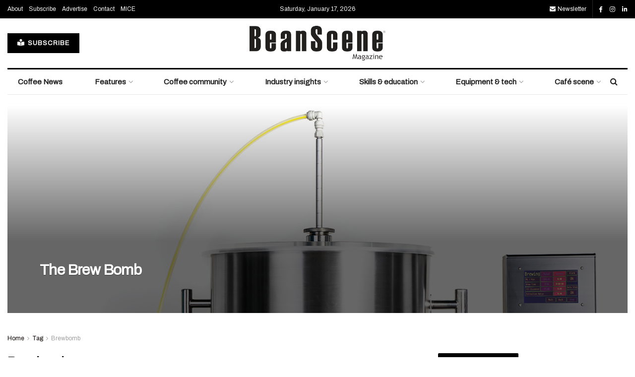

--- FILE ---
content_type: text/html; charset=utf-8
request_url: https://www.google.com/recaptcha/api2/aframe
body_size: 266
content:
<!DOCTYPE HTML><html><head><meta http-equiv="content-type" content="text/html; charset=UTF-8"></head><body><script nonce="JvUlyNbZ_o1N85at042i3Q">/** Anti-fraud and anti-abuse applications only. See google.com/recaptcha */ try{var clients={'sodar':'https://pagead2.googlesyndication.com/pagead/sodar?'};window.addEventListener("message",function(a){try{if(a.source===window.parent){var b=JSON.parse(a.data);var c=clients[b['id']];if(c){var d=document.createElement('img');d.src=c+b['params']+'&rc='+(localStorage.getItem("rc::a")?sessionStorage.getItem("rc::b"):"");window.document.body.appendChild(d);sessionStorage.setItem("rc::e",parseInt(sessionStorage.getItem("rc::e")||0)+1);localStorage.setItem("rc::h",'1768619797191');}}}catch(b){}});window.parent.postMessage("_grecaptcha_ready", "*");}catch(b){}</script></body></html>